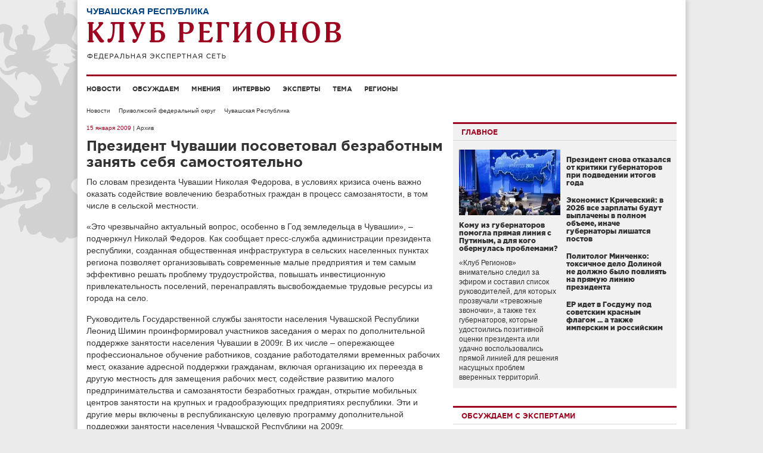

--- FILE ---
content_type: text/html; charset=UTF-8
request_url: http://club-rf.ru/21/news/5671
body_size: 8093
content:
<!DOCTYPE html>
<html lang="ru">
<head>
	<meta charset="utf-8"/>
	<meta http-equiv="X-UA-Compatible" content="IE=edge"/>
	<meta name="viewport" content="width=1024"/>
	<meta name="yandex-verification" content="4342c0f84e20fbdb" />
	<meta name="google-site-verification" content="YGX3MvDTP2vNkbaQpjoxQf-hkbI9BTYDvDlwgszLTFw" />
	<meta name="rp6be523fa7e434eafa6bff6b01a63b810" content="5703a9e4bc70162494222575feb3cd8a" />
	<meta name="cmsmagazine" content="43dc585ec388284a3af6368731786cca" />
	<link rel="shortcut icon" href="/favicon.ico"/>
	<link href="http://club-rf.ru/rss" rel="alternate" type="application/rss+xml"/>
	<link href="http://m.club-rf.ru/21/news/5671" media="only screen and (max-width: 640px)" rel="alternate" />
	<link href="/css/clubrf/reset.css" rel="stylesheet" media="all"/>
	<link href="/css/clubrf/fonts.css" rel="stylesheet" media="all" />
	<link href="/css/clubrf/main.css?v=177" rel="stylesheet" media="all"/>
	<meta property="og:title" content="Президент Чувашии посоветовал безработным занять себя самостоятельно" />
<meta property="og:type" content="article" />
<meta property="og:description" content="По словам президента Чувашии Николая Федорова, в условиях кризиса очень важно оказать содействие вовлечению безработных граждан в процесс самозанятости, в том числе в сельской местности." />
<meta property="og:image" content="http://club-rf.ru/images/public/news/social_5671.jpg" />
<link rel="image_src" href="http://club-rf.ru/images/public/news/social_5671.jpg" />
<link rel="stylesheet" type="text/css" href="/css/clubrf/social-likes.css?v=7" />
<script type="text/javascript" src="/assets/5f32578a/jquery.min.js"></script>
<script type="text/javascript" src="/assets/5f32578a/jui/js/jquery-ui.min.js"></script>
<script type="text/javascript" src="/assets/5f32578a/jquery.cookie.js"></script>
<script type="text/javascript" src="//vk.com/js/api/openapi.js?167"></script>
<script type="text/javascript" src="/assets/ddd234db/jquery-migrate.min.js"></script>
<script type="text/javascript">
/*<![CDATA[*/
VK.init({apiId: 3875170, onlyWidgets: true});
/*]]>*/
</script>
<title>Президент Чувашии посоветовал безработным занять себя самостоятельно</title>
	</head>
<body>
	<div class="wrap">
				<div class="nav-left">
			<div class="menu-left">
		<ul>
							<li><a href="/news">Новости</a>									</li>
							<li><a href="/detail">Обсуждаем</a>									</li>
							<li><a href="/opinions">Мнения</a>									</li>
							<li><a href="/interview">Интервью</a>									</li>
							<li><a href="/expert">Эксперты</a>									</li>
							<li><a href="/theme">Тема</a>									</li>
							<li><a href="/okrug">Регионы</a>									</li>
					</ul>
		<div class="clear"></div>
	</div>
	<div class="search-widget-left">
	<form id="search_form_left" name="search_form_left" action="/search" method="post">
		<input type="text" name="Search[query]" value="Поиск" onfocus="if(this.value == 'Поиск') this.value='';" onblur="if(this.value == '' || this.value == 'Поиск') this.value='Поиск'">
	</form>
</div>		</div>
		<div class="wrap-in">
			<div class="header">
				<div class="region-name">Чувашская Республика</div>				<div class="logo"><a href="/"><img src="/images/logo.png" alt="" width="427" height="64" /></a></div>
											</div>
				<div class="menu">
		<ul>
							<li><a href="/news">Новости</a>									</li>
							<li><a href="/detail">Обсуждаем</a>									</li>
							<li><a href="/opinions">Мнения</a>									</li>
							<li><a href="/interview">Интервью</a>									</li>
							<li><a href="/expert">Эксперты</a>									</li>
							<li><a href="/theme">Тема</a>									</li>
							<li><a href="/okrug">Регионы</a>									</li>
					</ul>
		<div class="clear"></div>
	</div>
				<div class="content"><ul class="navigation">
	<li><a href="/news">Новости</a></li>
	<li><a href="/privolzhskiy-fo">Приволжский федеральный округ</a></li>
	<li><a href="/21">Чувашская Республика</a></li>
</ul>
<div class="content-in">
	<div class="content-in-left">
		<span class="date">15 января 2009</span><span class="archive"> | Архив</span>		<h1>Президент Чувашии посоветовал безработным занять себя самостоятельно</h1>
						<div class="content-in-left-text">
			<p>По словам президента Чувашии Николая Федорова, в условиях кризиса очень важно оказать содействие вовлечению безработных граждан в процесс самозанятости, в том числе в сельской местности.</p>
<p>«Это чрезвычайно актуальный вопрос, особенно в Год земледельца в Чувашии», – подчеркнул Николай Федоров. Как сообщает пресс-служба администрации президента республики, созданная общественная инфраструктура в сельских населенных пунктах региона позволяет организовывать современные малые предприятия и тем самым эффективно решать проблему трудоустройства, повышать инвестиционную привлекательность поселений, перенаправлять высвобождаемые трудовые ресурсы из города на село. </p>
<p>Руководитель Государственной службы занятости населения Чувашской Республики Леонид Шимин проинформировал участников заседания о мерах по дополнительной поддержке занятости населения Чувашии в 2009г. В их числе – опережающее профессиональное обучение работников, создание работодателями временных рабочих мест, оказание адресной поддержки гражданам, включая организацию их переезда в другую местность для замещения рабочих мест, содействие развитию малого предпринимательства и самозанятости безработных граждан, открытие мобильных центров занятости на крупных и градообразующих предприятиях республики. Эти и другие меры включены в республиканскую целевую программу дополнительной поддержки занятости населения Чувашской Республики на 2009г.</p>		</div>
						<a class="print" href="?print" target="_blank" rel="nofollow">Версия для печати</a>
		<div class="copyright">© www.club-rf.ru</div>		<div class="clear"></div>
						<ul class="social-likes clearfix">
						<li class="mailru" title="Поделиться ссылкой в Моём мире"></li>
			<li class="vkontakte" title="Поделиться ссылкой во Вконтакте"></li>
			<li class="odnoklassniki" title="Поделиться ссылкой в Одноклассниках"></li>
						<li><div id="vk_like"></div><script type="text/javascript">VK.Widgets.Like("vk_like",{type:"button",height:20});</script></li>
		</ul>	</div>
		<div class="content-in-right"><div class="mainblock-widget">
	<div class="title"><span>Главное</span></div>
	<div class="mainblock-widget-in">
					<div class="main-block">
				<div class="image"><a href="http://club-rf.ru/theme/622"><img src="http://club-rf.ru/images/public/topnews/thumbs/2ad36902b67db32ca1ad4e855175e7c9.jpg" alt="" /></a></div>
				<h5><a href="http://club-rf.ru/theme/622">Кому из губернаторов помогла прямая линия с Путиным, а для кого обернулась проблемами?</a></h5>
				<div class="text"><a href="http://club-rf.ru/theme/622">&laquo;Клуб Регионов&raquo; внимательно следил за эфиром и составил список руководителей, для которых прозвучали &laquo;тревожные звоночки&raquo;, а также тех губернаторов, которые удостоились позитивной оценки президента или удачно воспользовались прямой линией для решения насущных проблем вверенных территорий.
</a></div>
			</div>		<ul>
			<li>
					<h5><a href="http://club-rf.ru/detail/7837">Президент снова отказался от критики губернаторов при подведении итогов года</a></h5>
					<div class="text"><a href="http://club-rf.ru/detail/7837"></a></div></li><li>
					<h5><a href="http://club-rf.ru/detail/7836">Экономист Кричевский: в 2026 все зарплаты будут выплачены в полном объеме, иначе губернаторы лишатся постов</a></h5>
					<div class="text"><a href="http://club-rf.ru/detail/7836"></a></div></li><li>
					<h5><a href="http://club-rf.ru/detail/7834">Политолог Минченко: токсичное дело Долиной не должно было повлиять на прямую линию президента</a></h5>
					<div class="text"><a href="http://club-rf.ru/detail/7834"></a></div></li><li>
					<h5><a href="http://club-rf.ru/detail/7833">ЕР идет в Госдуму под советским красным флагом ... а также имперским и российским</a></h5>
					<div class="text"><a href="http://club-rf.ru/detail/7833"></a></div></li>		</ul>
	</div>
</div>
<div class="clear"></div>
<div class="detail-widget">
	<div class="title"><a href="/detail">Обсуждаем с экспертами</a></div>
				<div class="block">
								<div class="image"><a href="/detail/7837"><img src="http://club-rf.ru/images/public/detail/thumbs/block_c15b2625e61590262712fafaa2d51138.jpg" alt="" /></a></div>
								<div class="region"><a href="/"></a></div>
				<h5><a href="/detail/7837">Политолог Данилин объяснил, почему Путин снова не стал критиковать губернаторов на прямой линии</a></h5>
				<a href="/detail/7837">Отсутствие критики в адрес высших должностных лиц субъектов РФ их подчиненных во время подведения итогов года с Владимиром Путиным связано с тем, что многие из них отработали негатив до этого эфира. Таким мнением с &laquo;Клубом Регионов&raquo; поделился политолог&nbsp;Павел Данилин. По словам эксперта, работа с проблемными обращениями в большинстве регионов уже состоялась, поэтому не было смысла выводить их в федеральный эфир.
</a>			</div>
			<div class="clear"></div>				<div class="block">
								<div class="image"><a href="/detail/7836"><img src="http://club-rf.ru/images/public/detail/thumbs/block_c2c74cfe7fb877d4aaa4413b062fde87.jpg" alt="" /></a></div>
								<div class="region"><a href="/"></a></div>
				<h5><a href="/detail/7836">Экономист Никита Кричевский: в 2026 году особой щедрости федерального центра к регионам ждать не стоит</a></h5>
				<a href="/detail/7836">Дефицит исполнения бюджетов в регионах к октябрю 2025 года достиг почти 646 миллиардов рублей. С 1 октября 2025 года этот показатель вырос в 29 раз. По данным собеседников &laquo;Клуба Регионов&raquo; в областных администрациях, губернаторы на закрытых совещаниях выражают опасения, что ситуация будет только ухудшаться и в зоне риска окажется в том числе бюджетная сфера. Экономист Никита Кричевский в интервью &laquo;Клубу Регионов&raquo; выразил уверенность, что федеральный центр не позволит регионам вернуться в 90-е, тем более, в год выборов в Госдуму, но его помощь регионам будет ограниченной.
</a>			</div>
			<div class="clear"></div>				<div class="block">
								<div class="image"><a href="/detail/7834"><img src="http://club-rf.ru/images/public/detail/thumbs/block_19447b2961fb960d99853226fdb307cc.jpg" alt="" /></a></div>
								<div class="region"><a href="/"></a></div>
				<h5><a href="/detail/7834">Политолог Евгений Минченко: токсичное дело Долиной не должно было повлиять на прямую линию президента</a></h5>
				<a href="/detail/7834">Верховный суд отменил резонансные решения нижестоящих судов по делу о квартире Ларисы Долиной, оставив право собственности за Полиной Лурье. При этом председатель ВС Игорь Краснов поручил подготовить обзор судебной практики по рассмотрению подобных дел, когда жилье возвращалось продавцу после их заявлений, что они передали средства от сделки мошенникам. Политолог Евгений Минченко в беседе с &laquo;Клубом Регионов&raquo; рассуждает о том, почему важно было закрыть этот вопрос до прямой линии с Владимиром Путиным и как это отвечает интересам российского общества.
</a>			</div>
			<div class="clear"></div>				<div class="block">
								<div class="image"><a href="/detail/7833"><img src="http://club-rf.ru/images/public/detail/thumbs/block_9fa275affeaade05eb4ea3f5438dcb52.jpg" alt="" /></a></div>
								<div class="region"><a href="/"></a></div>
				<h5><a href="/detail/7833">Единая Россия агрессивно заходит на поле КПРФ и Справедливой России </a></h5>
				<a href="/detail/7833">На выборах в Госдуму-2026 перед патией стоит задача получить поддержку &laquo;абсолютного числа избирателей&raquo;. Такую задачу на заседании Генсовета партии поставил Дмитрий Медведев. Кампанию по завоеванию голосов единороссы начали с публикации обращения к членам партии, сторонникам и согражданам, содержание которого позволяет однозначно судить о планах расширить электоральную базу за счет заметного расширения горизонтов собственного политического позиционирования.
</a>			</div>
			<div class="clear"></div>		</div>
<div class="clear"></div>
	</div>
	<div class="clear"></div>
	</div>
</div>
			<div class="clear"></div>
					</div>
		<div class="footer">
			<div class="footer-text"><p>Сетевое издание &laquo;Клуб регионов&raquo;<br />
Зарегистрировано Федеральной службой по надзору в сфере связи, информационных технологий и массовых коммуникаций. Регистрационный номер: ЭЛ № ФС77-77992<br />
Учредитель: Общество с ограниченной ответственностью &laquo;Экспертная сеть &laquo;Клуб регионов&raquo;<br />
Главный редактор: Рогачёв Роман Витальевич<br />
Телефон редакции: +7-913-601-67-68<br />
Электронная почта редакции: club-rf@club-rf.ru<br />
16+</p>

<p>При полном или частичном использовании материалов сайта &laquo;Клуб регионов&raquo; активная ссылка обязательна.</p>

<p>http://www.club-rf.ru</p>
</div>
				<div class="footer-menu">
		<ul>
							<li>Клуб регионов											<ul>						<li><a href="/news">Новости</a></li>						<li><a href="/okrug">Регионы</a></li>						<li><a href="/expert">Эксперты</a></li>						<li><a href="/opinions">Мнения</a></li>						</ul>				</li>
							<li>О сайте											<ul>						<li><a href="/sitemap">Карта сайта</a></li>						<li><a href="/content/3">О нас</a></li>						<li><a href="/contact">Контакты</a></li>						<li><a rel="nofollow" href="http://m.club-rf.ru/">Мобильная версия</a></li>						</ul>				</li>
							<li>Соцсети											<ul>						<li><a href="https://t.me/clubrf">Telegram</a></li>						<li><a href="https://vk.com/clubregionov">ВКонтакте</a></li>						</ul>				</li>
					</ul>
		<div class="clear"></div>
	</div>
				<div class="clear"></div>
            <div class="counters">
				<!--noindex-->
				<div style="position:absolute;left:-9999999px">
				<!-- Rating Mail.ru counter -->
                <script type="text/javascript">
                var _tmr = window._tmr || (window._tmr = []);
                _tmr.push({id: "1457098", type: "pageView", start: (new Date()).getTime()});
                (function (d, w, id) {
                  if (d.getElementById(id)) return;
                  var ts = d.createElement("script"); ts.type = "text/javascript"; ts.async = true; ts.id = id;
                  ts.src = "https://top-fwz1.mail.ru/js/code.js";
                  var f = function () {var s = d.getElementsByTagName("script")[0]; s.parentNode.insertBefore(ts, s);};
                  if (w.opera == "[object Opera]") { d.addEventListener("DOMContentLoaded", f, false); } else { f(); }
                })(document, window, "topmailru-code");
                </script><noscript><div>
                <img src="https://top-fwz1.mail.ru/counter?id=1457098;js=na" style="border:0;position:absolute;left:-9999px;" alt="Top.Mail.Ru" />
                </div></noscript>
                <!-- //Rating Mail.ru counter -->
                <!-- Top100 (Kraken) Widget -->
                <span id="top100_widget"></span>
                <!-- END Top100 (Kraken) Widget -->
                <!-- Top100 (Kraken) Counter -->
                <script>
                    (function (w, d, c) {
                    (w[c] = w[c] || []).push(function() {
                        var options = {
                            project: 1447020,
                            element: 'top100_widget',
                        };
                        try {
                            w.top100Counter = new top100(options);
                        } catch(e) { }
                    });
                    var n = d.getElementsByTagName("script")[0],
                    s = d.createElement("script"),
                    f = function () { n.parentNode.insertBefore(s, n); };
                    s.type = "text/javascript";
                    s.async = true;
                    s.src =
                    (d.location.protocol == "https:" ? "https:" : "http:") +
                    "//st.top100.ru/top100/top100.js";

                    if (w.opera == "[object Opera]") {
                    d.addEventListener("DOMContentLoaded", f, false);
                } else { f(); }
                })(window, document, "_top100q");
                </script>
                <noscript><img src="//counter.rambler.ru/top100.cnt?pid=1447020" alt="Топ-100" /></noscript>
                <!-- END Top100 (Kraken) Counter -->
								</div>
				<img src="http://www.yandex.ru/cycounter?www.club-rf.ru" width="88" height="31" alt="Яндекс цитирования">
				<!--/noindex-->
            </div>
		</div>
	</div>
			<!-- Yandex.Metrika counter --><script type="text/javascript" > (function(m,e,t,r,i,k,a){m[i]=m[i]||function(){(m[i].a=m[i].a||[]).push(arguments)}; m[i].l=1*new Date();k=e.createElement(t),a=e.getElementsByTagName(t)[0],k.async=1,k.src=r,a.parentNode.insertBefore(k,a)}) (window, document, "script", "https://mc.yandex.ru/metrika/tag.js", "ym"); ym(46307661, "init", { clickmap:true, trackLinks:true, accurateTrackBounce:true, webvisor:true, trackHash:true }); </script> <noscript><div><img src="https://mc.yandex.ru/watch/46307661" style="position:absolute; left:-9999px;" alt="" /></div></noscript><!-- /Yandex.Metrika counter -->
	<!-- 0.04970 -->
<script type="text/javascript" src="/assets/ddd234db/social-likes.min.js?v=4"></script>
<script type="text/javascript" src="/assets/ddd234db/jquery.placeholder.min.js"></script>
<script type="text/javascript" src="/assets/ddd234db/app.js"></script>
</body>
</html>


--- FILE ---
content_type: application/javascript; charset=utf-8
request_url: http://club-rf.ru/assets/ddd234db/app.js
body_size: 1227
content:
jQuery(function($) {
	$('.modal').click(function() {
		var id = $(this).attr('data-id');
		var target = $('#'+id);
		setTimeout(function(){target.modal({closeHTML:'<div>&nbsp;</div>'});$('#simplemodal-container').css({'width':'auto','height':'auto'});$.modal.setPosition();},100);
		$.modal.close();
	});
	$('input[type="text"], textarea').placeholder();
	navLeft();
	fillBorder();
	$(window).resize(function(){
		navLeft();
		fillBorder();
	});
	function navLeft()
	{
		if($(window).width() >= 1340)
		{
			$('.nav-left').show();
			$('.menu').hide();
			$('.search-widget').hide();
		} else {
			$('.nav-left').hide();
			$('.menu').show();
			$('.search-widget').show();
		}
	}
	function fillBorder()
	{
		if($(window).width() >= 1024)
		{
			$('.wrap').css({'width':'1020px'});
			$('.wrap-in').css({padding:'0 15px'});
		} else {
			$('.wrap').css({'width':'1000px'});
			$('.wrap-in').css({padding:'0 5px'});
		}
	}
});
function validateEmail(email) { 
    var re = /^(([^<>()[\]\\.,;:\s@\"]+(\.[^<>()[\]\\.,;:\s@\"]+)*)|(\".+\"))@((\[[0-9]{1,3}\.[0-9]{1,3}\.[0-9]{1,3}\.0-9]{1,3}\])|(([a-zA-Z\-0-9]+\.)+[a-zA-Z]{2,}))$/;
    return re.test(email);
}